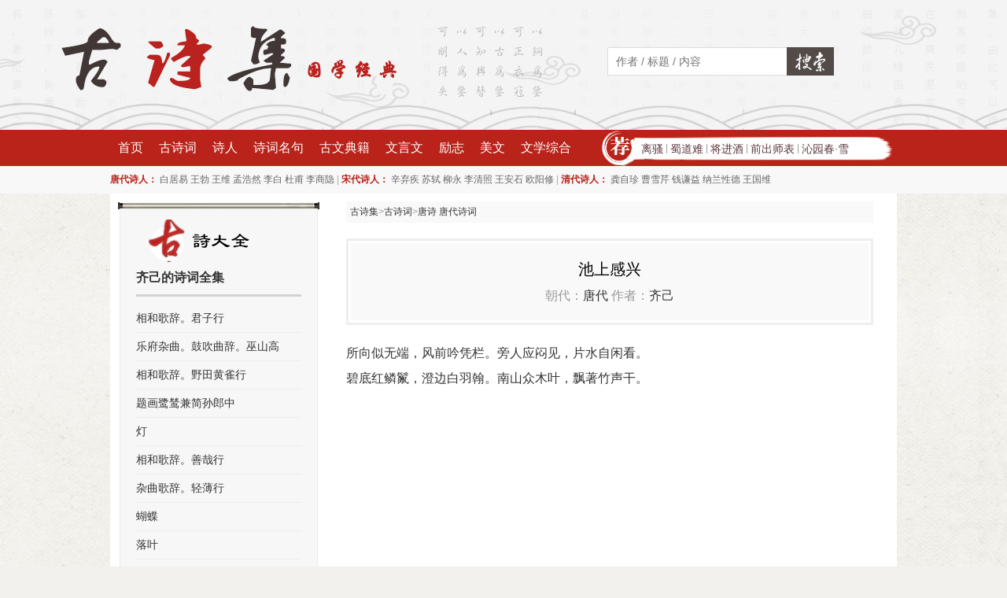

--- FILE ---
content_type: text/html;charset=utf-8
request_url: https://www.gushiji.org/shiwen/44862
body_size: 3118
content:
<!DOCTYPE html>
<html>
<head>
    <meta charset="UTF-8" />
    <title>齐己《池上感兴》原文、赏析及翻译_唐代齐己_古诗集</title>
    <meta name="keywords" content="池上感兴,池上感兴原文,池上感兴赏析,池上感兴翻译,唐诗 唐代诗词 ,齐己" />
    <meta name="description" content="齐己《池上感兴》 所向似无端，风前吟凭栏。旁人应闷见，片水自闲看。碧底红鳞鬣，澄边白羽翰。南山众木叶，飘著竹声干。" />
    <meta name="applicable-device" content="pc" />
    <meta name="mobile-agent" content="format=xhtml;url=https://m.gushiji.org/shiwen/44862" />
    <link rel="stylesheet" href="/asset/css/style.css?v=1" />
    <script src="/asset/js/jquery.js"></script>
    <script src="/asset/js/common.js"></script>
</head>
<body>
    <div class="g-hd">
        <div class="g-bd">
            <a href="/" class="logo"></a>
            <div class="searcher">
                <form action="/search" method="get" >
                    <input type="text" placeholder="作者 / 标题 / 内容 " name="keywords" />
                    <button type="submit"><span>搜索</span></button>
                </form>
            </div>
        </div>
    </div>
    <div class="g-nav f-cb">
        <div class="g-bd f-cb">
            <ul class="f-fl">
                <li><a href="/">首页</a></li>
                <li><a href="/shiwen/">古诗词</a></li>
                <li><a href="/author/">诗人</a></li>
                <li><a href="/mingju/">诗词名句</a></li>
                <li><a href="/guwen/">古文典籍</a></li>
                <li><a href="/shiwen/p4/">文言文</a></li>
                <li><a href="/lizhi/">励志</a></li>
                <li><a href="/meiwen/">美文</a></li>
                <li><a href="/wenxue/">文学综合</a></li>
            </ul>
            <div class="recommends">
                <a href="/shiwen/71169">离骚</a> | <a href="/shiwen/7717">蜀道难</a>  | <a href="/shiwen/7722">将进酒</a>  | <a href="/shiwen/71156">前出师表</a> | <a href="/shiwen/71250"> 沁园春·雪</a>
            </div>
        </div>
    </div>
    <div class="g-subnav f-cb">
        <div class="g-bd f-cb">
             <span class="tt">唐代诗人：</span>
            <a href="/author/665">白居易</a>
            <a href="/author/289">王勃</a>
            <a href="/author/515">王维</a>
            <a href="/author/757">孟浩然</a>
            <a href="/author/247">李白</a>
            <a href="/author/474">杜甫</a>
            <a href="/author/204">李商隐</a>
            | 
            <span class="tt">宋代诗人：</span>
            <a href="/author/217">辛弃疾</a>
            <a href="/author/183">苏轼</a>
            <a href="/author/535">柳永</a>
            <a href="/author/536">李清照</a>
            <a href="/author/405">王安石</a>
            <a href="/author/561">欧阳修</a>
            | 
            <span class="tt">清代诗人：</span>
            <a href="/author/88">龚自珍</a>
            <a href="/author/611">曹雪芹</a>
            <a href="/author/426">钱谦益</a>
            <a href="/author/188">纳兰性德</a>
            <a href="/author/408">王国维</a> 
        </div>
    </div>
        <div class="g-bd g-page f-cb">
        <div class="f-cb">
            <div class="g-inner-right">
                <div class="m-article">
                    <div class="m-crumbs">
                    <a href='/'>古诗集</a>&gt;<a href='/shiwen/'>古诗词</a>&gt;<a href='/shiwen/c6/'>唐诗 唐代诗词 </a>                    </div>
                    <div class="m-article-hd">
                        <div class="inner">
                            <h1>池上感兴</h1>
                            <div class="metas">
                                朝代：<a href='/shiwen/c6/'>唐代</a> 
                                作者：<a href='/author/2'>齐己</a>                            </div>
                        </div>
                    </div>
                    <div class="m-article-cn" style="margin-bottom:30px;">
                        所向似无端，风前吟凭栏。旁人应闷见，片水自闲看。
<br/>
碧底红鳞鬣，澄边白羽翰。南山众木叶，飘著竹声干。                    </div>

                    

                    
                                        <div class="m-cate-box">
                        <div class="m-cate-box-hd f-cb">
                            <div class="tt">作者介绍</div>
                        </div>
                        <div class="plist">
                            <h2><a href="/author/2" style="text-decoration:underline;">齐己</a></h2>
                            <p style="margin-top:10px;">
                            <a style='float:left;margin-right:15px;' href='/author/2'><img src='/upload/authorImg/qiji.jpg' alt='齐己'/></a>齐己（863年—937年）出家前俗名胡德生，晚年自号衡岳沙门，湖南长沙宁乡县祖塔乡人，唐朝晚期著名诗僧。                            </p>
                        </div>
                    </div>
                    
                </div>

            </div>
            <div class="g-inner-side">

                <div class="m-sd-widget">
                    <div class="topbar"></div>
                    <div class="m-sd-widget-tt m-sd-widget-tt-1"></div>
                                                <div style="margin-bottom:30px;">
                            <span style="margin-left:20px;display:inline-block;font-size:16px;"><a href='/shiwen/a2/'><em>齐己的诗词全集</em></a></span>
                            <ul class="m-sd-list-1" style="border-top:solid 3px #d5d1d2;padding-top:10px">
                                <li><a href='/shiwen/1328'>相和歌辞。君子行</a></li><li><a href='/shiwen/1094'>乐府杂曲。鼓吹曲辞。巫山高</a></li><li><a href='/shiwen/1394'>相和歌辞。野田黄雀行</a></li><li><a href='/shiwen/45085'>题画鹭鸶兼简孙郎中</a></li><li><a href='/shiwen/45234'>灯</a></li><li><a href='/shiwen/1374'>相和歌辞。善哉行</a></li><li><a href='/shiwen/1740'>杂曲歌辞。轻薄行</a></li><li><a href='/shiwen/44556'>蝴蝶</a></li><li><a href='/shiwen/44984'>落叶</a></li><li><a href='/shiwen/45023'>闭门</a></li><li><a href='/shiwen/1694'>杂曲歌辞。升天行</a></li><li><a href='/shiwen/1700'>杂曲歌辞。苦热行</a></li><li><a href='/shiwen/1554'>相和歌辞。采莲曲</a></li><li><a href='/shiwen/1327'>相和歌辞。猛虎行</a></li><li><a href='/shiwen/1359'>苦寒行</a></li><li><a href='/shiwen/44653'>寄明月山僧</a></li><li><a href='/shiwen/45221'>中秋月</a></li><li><a href='/shiwen/45298'>读李白集</a></li><li><a href='/shiwen/44530'>送人游塞</a></li><li><a href='/shiwen/44991'>咏茶十二韵</a></li>                                
                            </ul>
                        </div>
                                                
                                                <div style="margin-bottom:30px;">
                            <span style="margin-left:20px;display:inline-block;font-size:16px;">相关<em><a href='/shiwen/c6/'>唐诗 唐代诗词 </a></em></span>
                            <ul class="m-sd-list-1" style="border-top:solid 3px #d5d1d2;padding-top:10px">
                                <li><a href='/shiwen/916'>郊庙歌辞。太清宫乐章。终上</a></li><li><a href='/shiwen/821'>郊庙歌辞。释奠文宣王乐章。舒和</a></li><li><a href='/shiwen/370'>咏桃</a></li><li><a href='/shiwen/965'>郊庙歌辞。隐太子庙乐章。送神</a></li><li><a href='/shiwen/992'>郊庙歌辞。享惠昭太子庙乐章。送神</a></li><li><a href='/shiwen/766'>郊庙歌辞。武后大享拜洛乐章。禋和</a></li><li><a href='/shiwen/396'>过温汤</a></li><li><a href='/shiwen/1096'>乐府杂曲。鼓吹曲辞。将进酒</a></li><li><a href='/shiwen/1152'>横吹曲辞。出塞</a></li><li><a href='/shiwen/2344'>春夜</a></li><li><a href='/shiwen/1124'>乐府杂曲。鼓吹铙歌。河右平</a></li><li><a href='/shiwen/2876'>送郑州周司空</a></li><li><a href='/shiwen/1599'>琴曲歌辞。湘妃怨</a></li><li><a href='/shiwen/2980'>奉和圣制闰九月九日登庄严总持二寺阁</a></li><li><a href='/shiwen/2243'>秋雁（一作虞世南诗）</a></li><li><a href='/shiwen/2477'>中和乐九章。歌明堂第二</a></li><li><a href='/shiwen/2670'>奉和圣制喜雨</a></li><li><a href='/shiwen/3083'>早入清远峡（一作下桂江龙目滩）</a></li><li><a href='/shiwen/3534'>戏赠赵使君美人</a></li><li><a href='/shiwen/3751'>晦日宴高氏林亭</a></li>                                
                            </ul>
                        </div>
                                                
                    <!-- .m-tab-pages -->
                </div>

            </div>
        </div>
    </div>    <script type='text/javascript'>click_stat('/hits/shiwen/44862');</script>    <div class="g-ft">
        &copy; 2013-2022 
        <a href="/">古诗集</a> | 
        <a href="/shiwen/">古诗词大全</a> 
        <a href="/mingju/">诗词名句</a> 
        <a href="/guwen/">古文典籍</a> 
        <a href="/shiwen/p4/">文言文名篇</a> 
        <a href="/shiwen/t305/">唐诗三百首</a> 
        <a href="/shiwen/p2/">宋词精选</a> 
        <a href="/shiwen/p3/">元曲精选</a>
        <span style="font-size:11px;"><a href="mailto:tomlandsAThotmailDiancom" onclick="this.href=this.href.replace(/AT/,'&#64;').replace(/Dian/,'&#46;')">联系我们</a></span>
    </div>
    </body>
</html>